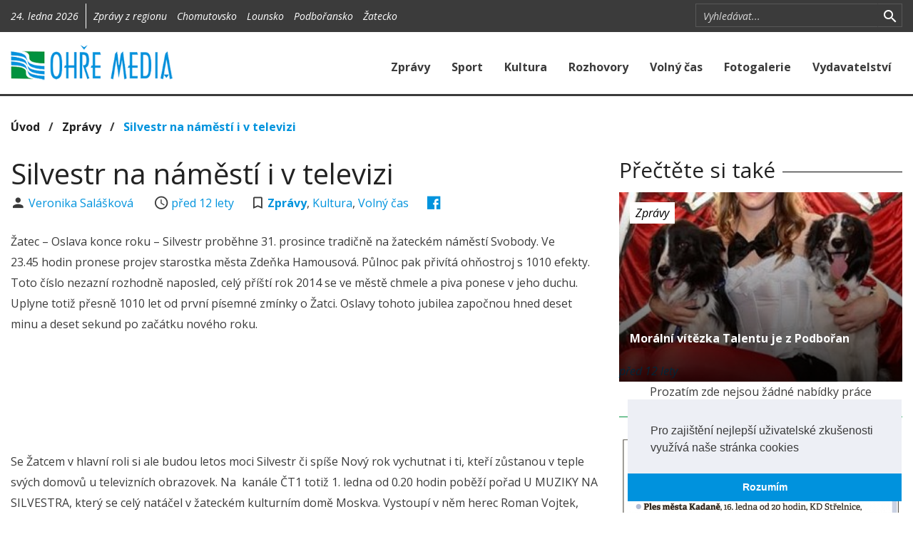

--- FILE ---
content_type: text/html; charset=utf-8
request_url: https://www.ohremedia.cz/clanek/2667-silvestr-na-namesti-i-v-televizi
body_size: 5978
content:

<!DOCTYPE html>
<html lang="cs">
<head>
	<meta charset="utf-8">
	<meta http-equiv="X-UA-Compatible" content="IE=edge">
	<meta name="viewport" content="width=device-width, initial-scale=1">

		<meta name="title" content="OHŘE MEDIA">
		<meta name="keywords" content="">
		<meta name="description" content="Regionální zpravodajství Žatecka, Chomutovska, Podbořanska a Lounska">
		<meta name="author" content="Grape SC, a.s.">
		<meta name="twitter:card" content="summary">
		<meta property="description" content="
Žatec – Oslava konce roku – Silvestr proběhne 31. prosince tradičně na žateckém náměstí Svobody. Ve 23.45 hodin pronese projev starostka města Zdeňka Hamousová. Půlnoc pak přivítá ohňostroj s 1010 efekty. Toto číslo nezazní rozhodně naposled, celý příští rok 2014 se ve městě chmele a piva ponese v jeho duchu. Uplyne totiž přesně 1010 let od první písemné zmínky o Žatci. Oslavy tohoto jubilea započnou hned deset minu a deset sekund po začátku nového roku.

">
		<meta property="og:url" content="https://www.ohremedia.cz/clanek/2667-silvestr-na-namesti-i-v-televizi">
		<meta property="og:description" content="
Žatec – Oslava konce roku – Silvestr proběhne 31. prosince tradičně na žateckém náměstí Svobody. Ve 23.45 hodin pronese projev starostka města Zdeňka Hamousová. Půlnoc pak přivítá ohňostroj s 1010 efekty. Toto číslo nezazní rozhodně naposled, celý příští rok 2014 se ve městě chmele a piva ponese v jeho duchu. Uplyne totiž přesně 1010 let od první písemné zmínky o Žatci. Oslavy tohoto jubilea započnou hned deset minu a deset sekund po začátku nového roku.

">
		<meta property="og:title" content="Silvestr na náměstí i v televizi">
		<meta property="og:type" content="article">
		<meta property="article:section" content="Zprávy">
		<meta property="og:image" content="http://www.ohremedia.cz/img/logo_square_label.png">

	<title>    Silvestr na náměstí i v televizi
 | OHŘE MEDIA</title>

        <link rel="stylesheet" type="text/css" href="https://cdnjs.cloudflare.com/ajax/libs/cookieconsent2/3.0.3/cookieconsent.min.css">
        <link rel="stylesheet" type="text/css" href="/components/ohremedia/css/lightstrap.min.css?1574236724">
        <link rel="stylesheet" type="text/css" href="/components/ohremedia/css/ohremedia.css?1574236724">
        <link rel="stylesheet" type="text/css" href="https://cdnjs.cloudflare.com/ajax/libs/unitegallery/1.7.40/css/unite-gallery.css">
        <link rel="stylesheet" type="text/css" href="https://cdnjs.cloudflare.com/ajax/libs/unitegallery/1.7.40/themes/video/skin-right-thumb.min.css">

</head>

<body>

<div id="snippet--flashMessages"></div>

<div id="fb-root"></div>
<script>
    (function(d, s, id) {
        var js, fjs = d.getElementsByTagName(s)[0];
        if (d.getElementById(id)) return;
        js = d.createElement(s); js.id = id;
        js.src = "//connect.facebook.net/cs_CZ/sdk.js#xfbml=1&version=v2.8&appId=312988519091011";
        fjs.parentNode.insertBefore(js, fjs);
    }(document, 'script', 'facebook-jssdk'));
</script>
<section class="section-top bg-grey-shade-1">
    <div class="container">
        <div class="row">
            <div id="section-top-region" class="col-sm-9 col-xs-12">
                <div class="sct-part sct-date hidden-xs">
                    24. ledna 2026
                </div>
    <div id="snippet-mc_omRegion_0f62f176-0f62f176">
       <div class="visible-xs">
    <form action="/clanek/2667-silvestr-na-namesti-i-v-televizi?do=mc_omRegion_0f62f176-0f62f176-changeRegion" method="post">
        <div class="input-group-search input-group input-group-sm">
            <select class="form-control" id="regionSelect" name="regionSelect">
                <option value="">Všechny regiony</option>
                    <option value="4" >Chomutovsko</option>
                    <option value="3" >Lounsko</option>
                    <option value="2" >Podbořansko</option>
                    <option value="1" >Žatecko</option>
            </select>
            <span class="input-group-btn hidden-sm hidden-md hidden-lg">
                <button title="Zrušit vyhledávání" class="search section-top-toggle-search" type="button">
                    <i class="icon-m icon-m-search"></i>
                </button>
            </span>
        </div>
    </form>
</div>
<div class="visible-sm visible-md visible-lg">
    <div class="sct-part sct-other m-l-10">
        Zprávy z regionu
            <a class="m-l-10 " href="/clanek/2667-silvestr-na-namesti-i-v-televizi?mc_omRegion_0f62f176-0f62f176-regionId=4&amp;do=mc_omRegion_0f62f176-0f62f176-changeRegion">Chomutovsko</a>
            <a class="m-l-10 " href="/clanek/2667-silvestr-na-namesti-i-v-televizi?mc_omRegion_0f62f176-0f62f176-regionId=3&amp;do=mc_omRegion_0f62f176-0f62f176-changeRegion">Lounsko</a>
            <a class="m-l-10 " href="/clanek/2667-silvestr-na-namesti-i-v-televizi?mc_omRegion_0f62f176-0f62f176-regionId=2&amp;do=mc_omRegion_0f62f176-0f62f176-changeRegion">Podbořansko</a>
            <a class="m-l-10 " href="/clanek/2667-silvestr-na-namesti-i-v-televizi?mc_omRegion_0f62f176-0f62f176-regionId=1&amp;do=mc_omRegion_0f62f176-0f62f176-changeRegion">Žatecko</a>
    </div>
</div>

    </div>

            </div>
            <div id="section-top-search" class="col-sm-3 hidden-xs">
    <div id="snippet-mc_filter_7fc45f1d-7fc45f1d">
       <form action="/clanek/2667-silvestr-na-namesti-i-v-televizi?do=mc_filter_7fc45f1d-7fc45f1d-searchText" method="post">
    <div class="input-group-search input-group input-group-sm">
        <input type="text" class="form-control form-control-s" placeholder="Vyhledávat..." id="searchText" name="searchText">
        <span class="input-group-btn input-group-btn-search">
            <button title="Vyhledat" class="search" type="submit" id="searchButton">
				<i class="icon-m icon-m-search"></i>
			</button>
        </span>
		<span class="input-group-btn hidden-sm hidden-md hidden-lg">
            <button title="Zrušit vyhledávání" class="search section-top-toggle-search" type="button">
				<i class="icon-m icon-m-close"></i>
			</button>
		</span>
    </div>
</form>

    </div>

                <!--<a href="https://twitter.com/"><i class="icon-m icon-m-twitter-box hidden-xs"></i></a>-->
                <!--<a href="https://vimeo.com/"><i class="icon-m icon-m-vimeo"></i></a>-->
            </div>
        </div>
    </div>
</section>

<nav class="section-menu navbar navbar-default">
    <div class="container">
        <div class="navbar-header" style="clear: both;">
            <a class="navbar-brand" href="/">
                <img src="/img/logo.png" class="img-responsive">
            </a>
            <a href="#" type="button" class="navbar-toggle collapsed" data-toggle="collapse" data-target="#section-menu-main" aria-expanded="false">
                <div class="icon"></div>
            </a>
        </div>
        <div class="collapse navbar-collapse" id="section-menu-main">
<ul class="nav navbar-nav navbar-right">
    <li>
                <a href="/clanky/kategorie/1-zpravy">
                    Zprávy
                </a>
    </li>
    <li>
                <a href="/clanky/kategorie/2-sport">
                    Sport
                </a>
    </li>
    <li>
                <a href="/clanky/kategorie/3-kultura">
                    Kultura
                </a>
    </li>
    <li>
                <a href="/rohovory">
                    Rozhovory
                </a>
    </li>
    <li>
                <a href="/clanky/kategorie/4-volny-cas">
                    Volný čas
                </a>
    </li>
    <li>
                <a href="/fotogalerie">
                    Fotogalerie
                </a>
    </li>
    <li>
                <a href="/vydavatelstvi">
                    Vydavatelství
                </a>
    </li>
</ul>
        </div>
    </div>
</nav>
    <div class="visible-md visible-lg">
    </div>

    <section class="section-main p-b-30">
        <div class="container">
            <div class="row">
                <div class="col-sm-12">
    <div id="snippet-mc_breadCrumb_41fbde2a-41fbde2a">
       <span class="b-700 f-16">
	
			<a href="https://www.ohremedia.cz" class="text-black">Úvod</a>
		&nbsp;&nbsp;/&nbsp;&nbsp;

			<a href="/clanky/kategorie/1-zpravy" class="text-black">Zprávy</a>
		&nbsp;&nbsp;/&nbsp;&nbsp;

			<a href="/clanek/2667-silvestr-na-namesti-i-v-televizi">Silvestr na náměstí i v televizi</a>
		
</span>

    </div>

                </div>
                <div class="col-sm-8">
    <h1 class="m-b-5">Silvestr na náměstí i v televizi</h1>


    <span class="author">
        <i class="icon-m icon-m-account icon-lg icon-fw"></i>
        <a href="/clanky/autor/4-veronika-salaskova">
            Veronika Salášková
        </a>
    </span>
    <span class="hidden-xs m-r-25"></span>
    <span class="date">
        <i class="icon-m icon-m-time icon-lg icon-fw"></i>
        <a href="/clanky?mesic=2013-12" class="time-before">
            2013-12-17 09:56:00
        </a>
    </span>

    <span class="hidden-xs m-r-25"></span>
    <span class="comments hidden-xs">
        <i class="icon-m icon-m-bookmark-outline icon-lg m-r-5"></i>
        <a href="/clanky/kategorie/1-zpravy"><b>Zprávy</b></a>,
            <a href="/clanky/kategorie/3-kultura">Kultura</a>, 
            <a href="/clanky/kategorie/4-volny-cas">Volný čas</a>
    </span>

    <span class="hidden-xs m-r-25"></span>
    <span class="socials">




<a href="http://www.facebook.com/share.php?u=https%3A%2F%2Fwww.ohremedia.cz%2Fclanek%2F2667-silvestr-na-namesti-i-v-televizi" onclick="return !window.open(this.href, '_blank', 'width=600,height=400');" target="_blank" title="Sdílet na Facebooku">
    <i class="icon-m icon-m-facebook-box icon-lg"></i>
</a>

    </span>

    <div class="m-t-25">
        <p class="f-17">
            
Žatec – Oslava konce roku – Silvestr proběhne 31. prosince tradičně na žateckém náměstí Svobody. Ve 23.45 hodin pronese projev starostka města Zdeňka Hamousová. Půlnoc pak přivítá ohňostroj s 1010 efekty. Toto číslo nezazní rozhodně naposled, celý příští rok 2014 se ve městě chmele a piva ponese v jeho duchu. Uplyne totiž přesně 1010 let od první písemné zmínky o Žatci. Oslavy tohoto jubilea započnou hned deset minu a deset sekund po začátku nového roku.


        </p>
    </div>


    <div class="p-t-25 text-center">
        <script async src="//pagead2.googlesyndication.com/pagead/js/adsbygoogle.js"></script>
        <ins class="adsbygoogle google_ads_responsive"
             style="display:inline-block"
             data-ad-client="ca-pub-8563335328883706"
             data-ad-slot="7027238256"></ins>
        <script type="text/javascript">
            (adsbygoogle = window.adsbygoogle || []).push({});
        </script>
    </div>

    <div class="m-t-25">
        <p><div>Se Žatcem v hlavní roli si ale budou letos moci Silvestr či spíše Nový rok vychutnat i ti, kteří zůstanou v teple svých domovů u televizních obrazovek. Na  kanále ČT1 totiž 1. ledna od 0.20 hodin poběží pořad U MUZIKY NA SILVESTRA, který se celý natáčel v žateckém kulturním domě Moskva. Vystoupí v něm herec Roman Vojtek, duo Kamélie, Milan Pitkin a další. Moderuje ho Jožka Šmukař.</div></p>
    </div>


    <div id="snippet-mc_articleAuthor_478c4373-478c4373">
           <p>
        <b>Napsal(a):</b>
        <a href="/clanky/autor/4-Veronika%20Sal%C3%A1%C5%A1kov%C3%A1">
            Veronika Salášková
        </a>
    </p>

    </div>


    <div id="snippet-mc_articleTopic_b1e60605-b1e60605">
       
    </div>


    <div id="snippet-mc_articleSeries_c0339a96-c0339a96">
       
    </div>


    <div class="cst-heading">
        <h2>Komentáře</h2>
    <div id="snippet-mc_comment_fea7886b-fea7886b">
       <div id="disqus_thread"></div>
<script>
    var disqus_config = function () {
//        this.page.url = "http://devteam.grapesc.cz/";
        this.page.identifier = "article-2667";
        this.language = "cs";
    };
    (function () {
        var d = document, s = d.createElement('script');
        s.src = "https:\/\/ohremedia-cz.disqus.com\/embed.js";
        s.setAttribute('data-timestamp', +new Date());
        (d.head || d.body).appendChild(s);
    })();
</script>
<noscript>Please enable JavaScript to view the <a href="https://disqus.com/?ref_noscript">comments powered by Disqus.</a></noscript>
    </div>

    </div>

                </div>
                <div class="col-sm-4">

    <div id="snippet-mc_similarArticle_6deaf5c4-6deaf5c4">
       
    <div class="cst-heading">
        <h3>Přečtěte si také</h3>
    </div>

    <div class="cst-thumbnail" style="background-image: url(\/fotogalerie\/1107-moralni-vitezka-talentu-je-z-podboran\/1507810280\.2513smol-kov-talent-fin-le5\.jpg\|360x209)">
        <img src="/fotogalerie/1107-moralni-vitezka-talentu-je-z-podboran/1507810280.2513smol-kov-talent-fin-le5.jpg|755x452">

        <div class="categories">
            <a href="/clanky/kategorie/1-zpravy" class="label label-default">Zprávy</a>
        </div>

        <div class="heading">
            <a href="/clanek/2660-moralni-vitezka-talentu-je-z-podboran" class="f-16 b-700">
                Morální vítězka Talentu je z Podbořan
            </a>
        </div>

        <div class="date">
            <i><a href="/clanky?mesic=2013-12" class="time-before">2013-12-12 00:05:00</a></i>
        </div>
    </div>



    </div>


    <div id="snippet-mc_omJob_fbd8e0f8-fbd8e0f8">
           <div class="text-center">
        Prozatím zde nejsou žádné nabídky práce
    </div>

    </div>


<div class="p-b-10 border-t-1 border-success m-t-20 p-t-30">
    <div id="snippet-mc_advertisement_2050be79-2050be79">
                   <a href="/advertisementClick?id=1696&amp;link=https%3A%2F%2Fwww.kultura-kadan.cz%2F ">
                <img  src="/upload/advertisement/17674316437121kadan-kd-112x150-c50.jpg" class="img-responsive center-block">
            </a>
        <div class="m-b-30"></div>
            <img  src="/upload/advertisement/17684674872929sse-personalista-112x150-c02.jpg" class="img-responsive center-block">
        

    </div>

</div>

    <div class="cst-heading">
        <h3>Poslední videa</h3>
    </div>
    <div>
    <div id="snippet-mc_videos_883ab68c-883ab68c">
           <div id="snippet-mc_videos_883ab68c-883ab68c-mc_video_4728abc6-4728abc6">
       <div class="row">
    <div class="col-lg-4 col-xs-4 m-t-15 p-r-0">
        <a href="/video/557-oslava-101-narozenin-pani-very-skorepove">
            <img src="https://i.vimeocdn.com/filter/overlay?src0=https%3A%2F%2Fi.vimeocdn.com%2Fvideo%2F2104093613-6d8eb8b47680c449b1ac3ac27a9cdc34039e0ca0096119f35d07dce4ef7e4498-d?region=us_295x166.jpg&src1=http%3A%2F%2Ff.vimeocdn.com%2Fp%2Fimages%2Fcrawler_play.png" class="img-responsive pull-right">
        </a>
    </div>
    <div class="col-lg-8 col-xs-8">
        <h6 class="b-700 m-b-5 text-ellipsed">Oslava 101. narozenin paní Věry Skořepové</h6>
        <p class="f-14 visible-lg visible-md m-b-5">
            Ve čtvrtek 8. ledna dopoledne - krátký exkurs do sto jedna let staré historie nabídl ředitel Domova pro seniory v Žatci Petr Antoni.  
        </p>
        <a href="/video/557-oslava-101-narozenin-pani-very-skorepove"><i class="icon-m icon-m-play-circle"></i> Přehrát video</a>
    </div>
</div>
    </div>

    <div id="snippet-mc_videos_883ab68c-883ab68c-mc_video_9abe7243-9abe7243">
       <div class="row">
    <div class="col-lg-4 col-xs-4 m-t-15 p-r-0">
        <a href="/video/556-johannes-brahms-uhersky-tanec-c-5-na-vanocnim-koncerte">
            <img src="https://i.vimeocdn.com/filter/overlay?src0=https%3A%2F%2Fi.vimeocdn.com%2Fvideo%2F2095567393-aad46d9b52cfd0f943d0eee9f92cbb7a77dd196c9cf748ebe27a4370d8a287f7-d?region=us_295x166.jpg&src1=http%3A%2F%2Ff.vimeocdn.com%2Fp%2Fimages%2Fcrawler_play.png" class="img-responsive pull-right">
        </a>
    </div>
    <div class="col-lg-8 col-xs-8">
        <h6 class="b-700 m-b-5 text-ellipsed">Johannes Brahms - Uherský tanec č. 5 na Vánočním koncertě</h6>
        <p class="f-14 visible-lg visible-md m-b-5">
            Symfonický orchestr Konzervatoře Teplice pod taktovkou dirigenta Jiřího Knotte bravurně zahrál v pátek 12. 12. večer mj. Uherský tanec č. 5 a sklidil velký aplaus 
        </p>
        <a href="/video/556-johannes-brahms-uhersky-tanec-c-5-na-vanocnim-koncerte"><i class="icon-m icon-m-play-circle"></i> Přehrát video</a>
    </div>
</div>
    </div>


    </div>

    </div>
    <div class="text-center">
        <a class="btn btn-primary m-t-15" href="/videa">
            Všechna videa
        </a>
    </div>

<div class="p-b-10 border-t-1 border-success m-t-20 p-t-30">
    <div id="snippet-mc_advertisement_2fc8f7f9-2fc8f7f9">
       
    </div>

</div>

                </div>
            </div>
        </div>
    </section>

<section class="section-footer bg-grey-shade-2 p-y-30">
    <div class="container">
        <div class="row">
            <div class="col-md-3 col-sm-4">
                <h4 class="text-white">Kategorie</h4>
<ul class="list-unstyled p-l-15 f-14 om-footer-menu">
    <li>
                <a href="/">
                    Úvod
                </a>
    </li>
    <li>
                <a href="/clanky/kategorie/1-zpravy">
                    Zprávy
                </a>
    </li>
    <li>
                <a href="/clanky/kategorie/2-sport">
                    Sport
                </a>
    </li>
    <li>
                <a href="/clanky/kategorie/3-kultura">
                    Kultura
                </a>
    </li>
    <li>
                <a href="/clanky/kategorie/7-rozhovory">
                    Rozhovory
                </a>
    </li>
    <li>
                <a href="/clanky/kategorie/5-publicistika">
                    Publicistika
                </a>
    </li>
    <li>
                <a href="/clanky/kategorie/4-volny-cas">
                    Volný čas
                </a>
    </li>
    <li>
                <a href="/clanky/kategorie/6-ve-zkratce">
                    Ve zkratce
                </a>
    </li>
    <li>
                <a href="/videa">
                    Videogalerie
                </a>
    </li>
    <li>
                <a href="/fotogalerie">
                    Fotogalerie
                </a>
    </li>
</ul>
            </div>
            <div class="col-md-3 col-sm-4">
                    <div id="snippet-mc_box_informace-informace">
               <h4 class="text-white">Informace</h4>
<ul class="list-unstyled p-l-15 f-14">
    <li><a href="/vydavatelstvi">Vydavatelství</a></li>
    <li><a href="/kontakt">Kontakt</a></li>
    <li><a href="http://www.ohremedia.cz/elektronicky-nahled/access.php">Elektronický náhled</a></li>
</ul>
<h4 class="text-white m-t-30">Odborné publikace</h4>
<p class="p-l-15 f-14">
    Nakladatelství Ohře Media rozvíjí svoji činnost
    na trhu odborné, vědecké literatury.
</p>
<a href="http://www.reviewarticle.org/" class="btn btn-primary m-l-15 active">
    Více informací o naší činnosti
</a>

    </div>


            </div>
            <div class="col-md-3 col-sm-4 hidden-sm hidden-xs">
                <h4 class="text-white">Náš Facebook:</h4>
                <div class="fb-page" data-href="https://www.facebook.com/ohremedia/" data-tabs="timeline" data-height="320px" data-small-header="true" data-adapt-container-width="true" data-hide-cover="true" data-show-facepile="true">
                    <blockquote cite="https://www.facebook.com/ohremedia/" class="fb-xfbml-parse-ignore"><a href="https://www.facebook.com/ohremedia/">OHŘE MEDIA</a></blockquote>
                </div>
            </div>
            <div class="col-md-3 col-sm-4">
    <div id="snippet-mc_advertisement_2050be79-2050be79">
                   <a href="/advertisementClick?id=1702&amp;link=https%3A%2F%2Fwww.dpszatec.cz%2F ">
                <img  src="/upload/advertisement/176846665849terenni-pec-sluzby-zatec-112x150-c03oprava.jpg" class="img-responsive center-block">
            </a>
        <div class="m-b-30"></div>
            <a href="/advertisementClick?id=1697&amp;link=https%3A%2F%2Fwww.zscitoliby.eu%2F ">
                <img  src="/upload/advertisement/1767433929322zs-citoliby-zapis-112x100-c01.jpg" class="img-responsive center-block">
            </a>
        

    </div>

            </div>
        </div>
    </div>
</section>
<section class="section-bottom bg-grey-shade-3">
    <!-- TODO -->
</section>


        <script src="https://cdnjs.cloudflare.com/ajax/libs/jquery/2.2.4/jquery.min.js"></script>
        <script src="https://cdnjs.cloudflare.com/ajax/libs/cookieconsent2/3.0.3/cookieconsent.min.js"></script>
        <script src="/components/ohremedia/js/lightstrap.min.js?1574236724"></script>
        <script src="/components/ohremedia/js/cookie.js?1574236724"></script>
        <script src="https://cdnjs.cloudflare.com/ajax/libs/moment.js/2.24.0/moment.min.js"></script>
        <script src="https://cdnjs.cloudflare.com/ajax/libs/moment.js/2.24.0/locale/cs.js"></script>
        <script src="/components/ohremedia/js/main.js?1574236724"></script>
        <script src="https://cdnjs.cloudflare.com/ajax/libs/jquery/3.3.1/jquery.min.js"></script>
        <script src="/components/nette/js/nette.ajax.js?1574236723"></script>
        <script src="https://cdnjs.cloudflare.com/ajax/libs/unitegallery/1.7.40/js/unitegallery.min.js"></script>
        <script src="https://cdnjs.cloudflare.com/ajax/libs/unitegallery/1.7.40/themes/video/ug-theme-video.min.js"></script>
        <script src="https://cdnjs.cloudflare.com/ajax/libs/unitegallery/1.7.40/themes/grid/ug-theme-grid.js"></script>

	

    </body>
</html>


--- FILE ---
content_type: text/html; charset=utf-8
request_url: https://www.google.com/recaptcha/api2/aframe
body_size: 270
content:
<!DOCTYPE HTML><html><head><meta http-equiv="content-type" content="text/html; charset=UTF-8"></head><body><script nonce="K_kZOEWQp0qm5SAFZfzC8w">/** Anti-fraud and anti-abuse applications only. See google.com/recaptcha */ try{var clients={'sodar':'https://pagead2.googlesyndication.com/pagead/sodar?'};window.addEventListener("message",function(a){try{if(a.source===window.parent){var b=JSON.parse(a.data);var c=clients[b['id']];if(c){var d=document.createElement('img');d.src=c+b['params']+'&rc='+(localStorage.getItem("rc::a")?sessionStorage.getItem("rc::b"):"");window.document.body.appendChild(d);sessionStorage.setItem("rc::e",parseInt(sessionStorage.getItem("rc::e")||0)+1);localStorage.setItem("rc::h",'1769214544600');}}}catch(b){}});window.parent.postMessage("_grecaptcha_ready", "*");}catch(b){}</script></body></html>

--- FILE ---
content_type: text/css; charset=utf-8
request_url: https://cdnjs.cloudflare.com/ajax/libs/unitegallery/1.7.40/themes/video/skin-right-thumb.min.css
body_size: -251
content:
.ug-videoskin-right-thumb .ug-strip-panel{background-color:#232323}.ug-videoskin-right-thumb .ug-thumb-wrapper{background-color:#232323;border-bottom:1px solid #393939;width:420px;height:61px;cursor:pointer;text-align:left}.ug-videoskin-right-thumb .ug-thumb-wrapper:last-child{border-bottom:none}.ug-videoskin-right-thumb .ug-thumb-wrapper.ug-thumb-over{cursor:pointer;background-color:#1A1A1A}.ug-videoskin-right-thumb .ug-thumb-wrapper.ug-thumb-selected{cursor:default;background-color:#525252}.ug-videoskin-right-thumb .ug-thumb-icon{width:72px;height:40px;float:left;background-position:center center;background-size:cover}.ug-videoskin-right-thumb .ug-thumb-selected .ug-thumb-icon{border:2px solid red;box-sizing:border-box}.ug-videoskin-right-thumb .ug-thumb-right{float:left;padding-left:15px}.ug-videoskin-right-thumb .ug-thumb-inner{padding-top:12px;padding-left:13px;padding-right:5px}.ug-videoskin-right-thumb .ug-thumb-title{color:#fff;font-size:16px;overflow:hidden;width:300px;height:20px;line-height:normal}.ug-videoskin-right-thumb .ug-thumb-desc{color:#999;font-size:11px;width:300px;line-height:normal}.ug-under-960.ug-videoskin-right-thumb .ug-thumb-wrapper{width:320px}.ug-under-960.ug-videoskin-right-thumb .ug-thumb-title{width:206px;height:18px;font-size:14px}.ug-under-960.ug-videoskin-right-thumb .ug-thumb-desc{width:167px;padding-top:0;line-height:normal}.ug-under-780.ug-videoskin-right-thumb .ug-thumb-wrapper{width:240px}.ug-under-780.ug-videoskin-right-thumb .ug-thumb-icon{width:40px}.ug-under-780.ug-videoskin-right-thumb .ug-thumb-title{width:167px;height:18px;font-size:14px}.ug-under-780.ug-videoskin-right-thumb .ug-thumb-desc{width:167px;padding-top:0;line-height:normal}.ug-under-480.ug-videoskin-right-thumb .ug-thumb-wrapper{width:56px}.ug-under-480.ug-videoskin-right-thumb .ug-thumb-desc,.ug-under-480.ug-videoskin-right-thumb .ug-thumb-title{display:none}.ug-under-480.ug-videoskin-right-thumb .ug-thumb-inner{padding-left:8px;padding-right:5px;padding-top:12px}.ug-under-480.ug-videoskin-right-thumb .ug-thumb-icon{width:40px}/*# sourceMappingURL=skin-right-thumb.min.css.map */